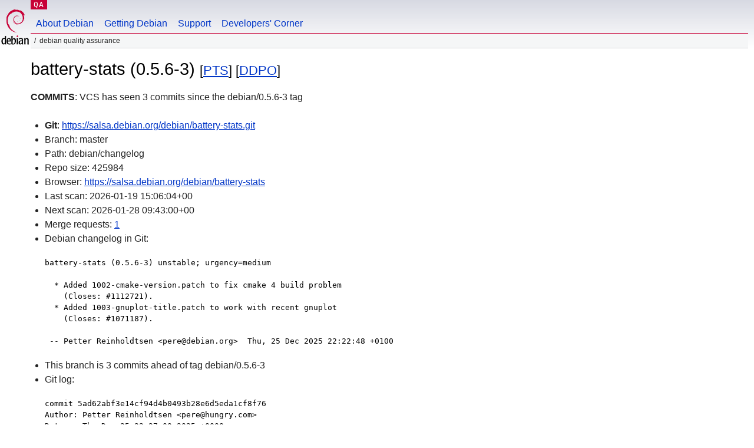

--- FILE ---
content_type: text/html; charset=utf-8
request_url: https://qa.debian.org/cgi-bin/vcswatch?package=battery-stats
body_size: 2043
content:
<!DOCTYPE HTML PUBLIC "-//W3C//DTD HTML 4.0 Transitional//EN">
<html>
<head>
  <meta http-equiv="Content-Type" content="text/html; charset=utf-8">
  <title>battery-stats vcswatch -- Debian Quality Assurance</title>
  <link rev="made" href="mailto:debian-qa@lists.debian.org">
  <link rel="shortcut icon" href="/favicon.ico">
  <link type="text/css" rel="stylesheet" href="https://www.debian.org/debian.css">
</head>
<body>
<div id="header">
	<div id="upperheader">
		<div id="logo">
			<a href="https://www.debian.org/" title="Debian Home"><img src="/Pics/openlogo-50.png" alt="Debian" width="50" height="61"></a>
		</div>
		<p class="section"><a href="/">QA</a></p>
	</div>
	<div id="navbar">
		<p class="hidecss"><a href="#inner">Skip Quicknav</a></p>
		<ul>
		   <li><a href="https://www.debian.org/intro/about">About Debian</a></li>
		   <li><a href="https://www.debian.org/distrib/">Getting Debian</a></li>
		   <li><a href="https://www.debian.org/support">Support</a></li>
		   <li><a href="https://www.debian.org/devel/">Developers'&nbsp;Corner</a></li>
		</ul>
	</div>
	<p id="breadcrumbs">Debian Quality Assurance</p>
</div>
<div id="content">



<h1>battery-stats (0.5.6-3)
<small>[<a href="https://tracker.debian.org/pkg/battery-stats">PTS</a>] [<a href="/developer.php?package=battery-stats">DDPO</a>]</small></h1>
<b>COMMITS</b>: VCS has seen 3 commits since the debian/0.5.6-3 tag

<ul>

<li><b>Git</b>: <a href="https://salsa.debian.org/debian/battery-stats.git">https://salsa.debian.org/debian/battery-stats.git</a>

</li>
<li id="editform" style="display:none;">
 <form method="GET">
 <input type="hidden" name="package" value="battery-stats">
 <input type="text" name="vcsheader" value="Vcs-Git: https://salsa.debian.org/debian/battery-stats.git" size="80">
 <input type="submit" value="Submit">
 <input type="checkbox" name="json"> JSON
 <br>
 <small>Enter a full Vcs-* header, supported schemes are: Vcs-Bzr, Vcs-Cvs, Vcs-Darcs, Vcs-Git, Vcs-Hg, Vcs-Mtn, Vcs-Svn. <br>
 For Vcs-Git append <em><b>-b</b> branch</em> to select the branch name; append <em><b>[</b>subdir<b>]</b></em> if the debian/ directory is not in the repository root. <br>
 The next upload will reset the information from the source package headers.</small>
 </form>
</li>

<li>Branch: master</li>
<li>Path:  debian/changelog </li>
<li>Repo size: 425984</li>
<li>Browser: <a href="https://salsa.debian.org/debian/battery-stats">https://salsa.debian.org/debian/battery-stats</a></li>
<li>Last scan: 2026-01-19 15:06:04+00</li>


  <li>Next scan: 2026-01-28 09:43:00+00</li>
  
  <li>Merge requests: <a href="https://salsa.debian.org/debian/battery-stats/merge_requests">1</a></li>
  
  <li>Debian changelog in Git: <pre>battery-stats (0.5.6-3) unstable; urgency=medium

  * Added 1002-cmake-version.patch to fix cmake 4 build problem
    (Closes: #1112721).
  * Added 1003-gnuplot-title.patch to work with recent gnuplot
    (Closes: #1071187).

 -- Petter Reinholdtsen &lt;pere@debian.org&gt;  Thu, 25 Dec 2025 22:22:48 +0100</pre></li>
      
      <li>This branch is 3 commits ahead of tag debian/0.5.6-3</li>
    
    
      <li>Git log: <pre>commit 5ad62abf3e14cf94d4b0493b28e6d5eda1cf8f76
Author: Petter Reinholdtsen &lt;pere@hungry.com&gt;
Date:   Thu Dec 25 22:27:00 2025 +0000

    Updated d/watch version from 3 to 5.

commit a78345e208bf3ccb1e313ada7149a73d739bc970
Author: Petter Reinholdtsen &lt;pere@hungry.com&gt;
Date:   Thu Dec 25 22:25:48 2025 +0000

    Updated Standards-Version from 4.6.2 to 4.7.3.

commit ec2a2df86b16025db9be5405f2f9069b0e9b2a2d
Author: Petter Reinholdtsen &lt;pere@hungry.com&gt;
Date:   Thu Dec 25 22:24:47 2025 +0000

    Adjusted 1002-cmake-version.patch to document 2.6 is also working.</pre></li>
    
  


</ul>


<form method="GET">
<p>
Package: <input type="text" name="package" value="battery-stats">
<input type="submit" value="Query">
<input type="checkbox" name="json"> JSON
<input type="submit" name="poke" value="Scan now">
[<a href="vcswatch">Main page</a>]
</p>
</form>

</div>
<div id="footer">
<hr class="hidecss">
<p>Back to the <a href="https://www.debian.org/">Debian Project homepage</a>.</p>
<hr>
<div id="fineprint">
  <p>To report a problem with the QA web site, file a bug on the
  <a href="https://bugs.debian.org/qa.debian.org">qa.debian.org pseudo-package</a>,
  or e-mail <a href="mailto:debian-qa@lists.debian.org">debian-qa@lists.debian.org</a>.
  For other contact information, see the Debian <a href="https://www.debian.org/contact">contact page</a>.</p>
<p>
Made by Christoph Berg.<br>

  <br>
  Copyright &copy; 1997-2015
 <a href="https://www.spi-inc.org/">SPI</a>; See <a href="https://www.debian.org/license" rel="copyright">license terms</a><br>
  Debian is a registered <a href="https://www.debian.org/trademark">trademark</a> of Software in the Public Interest, Inc.
</p>
</div>
</div> <!-- end footer -->
</div>
</body>
</html>
